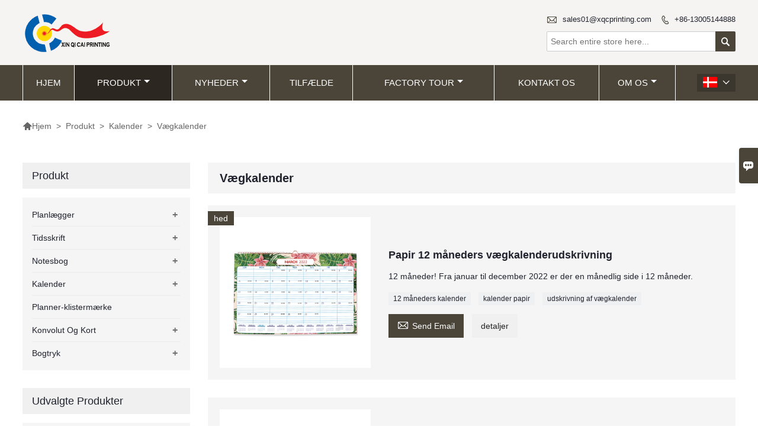

--- FILE ---
content_type: text/html; charset=UTF-8
request_url: http://dan.xqc-papergoods.com/product-list/wall-calendar
body_size: 7932
content:
<!DOCTYPE html PUBLIC "-//W3C//DTD XHTML 1.0 Transitional//EN" "http://www.w3.org/TR/xhtml1/DTD/xhtml1-transitional.dtd">
<html xmlns="http://www.w3.org/1999/xhtml">
<head>
    <meta http-equiv="Content-Type" content="text/html; charset=utf-8" />
                <title>Vægkalender,Salg Vægkalender engros</title>
            <meta name="description" content="Billig rabat Vægkalender Leverandør,Lave priser Vægkalender Kampagner,Supply Vægkalender Indkøb,høj kvalitet Vægkalender Producent fabrik!">
    <meta name="keywords" content="Vægkalender priser,Køb Vægkalender,Vægkalender mærker,Vægkalender Tilpassede ,Vægkalender Citater,Vægkalender Company.">
    <meta name="viewport" content="width=device-width, initial-scale=1, minimum-scale=1, user-scalable=no , maximum-scale=1" />
    <meta http-equiv="X-UA-Compatible" content="IE=edge,chrome=1,IE=10">
    <meta content="telephone=no" name="format-detection">
    <link rel="canonical" href="http://dan.xqc-papergoods.com/product-list/wall-calendar" />
    <!-- Favicon -->
    <link rel="shortcut icon" href="https://img.waimaoniu.net/2879/2879-202312191314063275.png">
    <!--样式图标-->
    <link rel="stylesheet" type="text/css" href="/template/iconfont/iconfont.css"/>
    <link rel="stylesheet" type="text/css" href="/template/nmoban4_2/css/style.css"/>
    <script type="text/javascript" src="/template/nmoban4_2/js/jquery-1.12.3.min.js"></script>
        <div class="im">
    <label class="im-l" for="select"><i class="iconfont">&#xe697;</i></label>
    <input type="checkbox" id="select">
    <div class="box">
        <ul>
                                        <li>
                    <a href="#inquiry_area">
                        <i class="iconfont img-envelope">&#xe758;</i>
                    </a>
                </li>
                                                                                                                                                            </ul>
    </div>
</div></head>

<body class="homepage">
<div class="main">
    <!-- HEADER START -->
    <header class="header-box">
        <div class="header-middle">
            <div class="header-inner">
                <div class="header-logo">
                    <div class="header-logo-box">
                        <a href="/"><img alt="Guangzhou Xinqicai Printing Co.,Ltd" src="https://img.waimaoniu.net/2879/2879-202203241725271456.png"></a>
                    </div>
                </div>
                <!--<div class="company-motto">
                	<div class="company-motto-p"><p>Guaranteeing the highest quality products has always been our pursuit</p></div>
                </div>-->
                <div class="header-inner-right">
                    <div class="header-contact">
                        <ul>
                            <li class="website-mailbox">
                                <i class="iconfont">&#xe624;</i>
                                <a href="/contact#inquiry_area"  target="_blank" onclick="imstat(this,3,'/im_state')">sales01@xqcprinting.com </a>
                            </li>
                            <li class="website-phone"><i class="iconfont">&#xec76;</i>
                                <a href="/contact#inquiry_area"  target="_blank" onclick="imstat(this,4,'/im_state')">+86-13005144888</a>
                            </li>
                        </ul>
                    </div>
                    <div class="header-search">
                        <form onsubmit="search(this);return false;">
                            <div class="search-box" >
                                <input class="input-text" placeholder="Search entire store here..." type="text" id="key" name="keys">
                                <button class="search-btn" type="submit"><i class="iconfont">&#xe6c9;</i></button>
                            </div>
                        </form>
                    </div>
                </div>

                <script>
                    function search(thatThis) {
                var searchStr=$(thatThis).find('#key').val();
                if (searchStr==''){return false}
                        location.href = '/product-search?key=' + $(thatThis).find('#key').val();
                    }
                </script>

            </div>
        </div>
        <!--导航栏-->
        <div class="header-top" id="fixedMenu">
            <nav class="main-nav" role="navigation">
                <!-- Mobile menu toggle button (hamburger/x icon) -->
                <input id="main-menu-state" type="checkbox" />
                <label class="main-menu-btn" for="main-menu-state">
                    <span class="main-menu-btn-icon"></span> Toggle main menu visibility
                </label>
                <!-- Sample menu definition -->
                <ul id="main-menu" class="sm sm-blue">
                                            <li class=""><a href="/">Hjem</a>
                                                    </li>
                                            <li class="current"><a href="/products">Produkt</a>
                                                            <ul>
                                                                            <li><a href="/product-list/planner">Planlægger</a>
                                                                                            <ul>
                                                                                                            <li><a href="/product-list/daily-planner">Daglig planlægger</a></li>
                                                                                                            <li><a href="/product-list/budget-planner">Budget planlægger</a></li>
                                                                                                            <li><a href="/product-list/wedding-planner">Bryllups planlægger</a></li>
                                                                                                            <li><a href="/product-list/fitness-planner">Fitness planlægger</a></li>
                                                                                                            <li><a href="/product-list/happy-planner">Glad planlægger</a></li>
                                                                                                            <li><a href="/product-list/teacher-planner">Lærerplanlægger</a></li>
                                                                                                            <li><a href="/product-list/meal-planner">Måltidsplanlægger</a></li>
                                                                                                    </ul>
                                                                                    </li>
                                                                            <li><a href="/product-list/journal">Tidsskrift</a>
                                                                                            <ul>
                                                                                                            <li><a href="/product-list/linen-journal">Linen Journal</a></li>
                                                                                                            <li><a href="/product-list/leather-journal">Læder Journal</a></li>
                                                                                                            <li><a href="/product-list/hardcover-journal">Hardcover Journal</a></li>
                                                                                                            <li><a href="/product-list/pregnancy-journal">Graviditetsjournal</a></li>
                                                                                                    </ul>
                                                                                    </li>
                                                                            <li><a href="/product-list/notebook">Notesbog</a>
                                                                                            <ul>
                                                                                                            <li><a href="/product-list/spiral-notebook">Spiral notesbog</a></li>
                                                                                                            <li><a href="/product-list/hardcover-notebook">Hardcover notesbog</a></li>
                                                                                                            <li><a href="/product-list/binder-notebook">Binder Notesbog</a></li>
                                                                                                            <li><a href="/product-list/discbound-notebook">Discbound notesbog</a></li>
                                                                                                            <li><a href="/product-list/guest-book">Gæstebog</a></li>
                                                                                                            <li><a href="/product-list/leather-notebook">Notesbog i læder</a></li>
                                                                                                    </ul>
                                                                                    </li>
                                                                            <li><a href="/product-list/calendar">Kalender</a>
                                                                                            <ul>
                                                                                                            <li><a href="/product-list/desk-calendar">Skrivebordskalender</a></li>
                                                                                                            <li><a href="/product-list/wall-calendar">Vægkalender</a></li>
                                                                                                    </ul>
                                                                                    </li>
                                                                            <li><a href="/product-list/planner-sticker">Planner-klistermærke</a>
                                                                                    </li>
                                                                            <li><a href="/product-list/envelope-and-card">Konvolut Og Kort</a>
                                                                                            <ul>
                                                                                                            <li><a href="/product-list/greeting-card">Lykønskningskort</a></li>
                                                                                                            <li><a href="/product-list/budget-envelope">Budgetkonvolut</a></li>
                                                                                                    </ul>
                                                                                    </li>
                                                                            <li><a href="/product-list/book-printing">Bogtryk</a>
                                                                                            <ul>
                                                                                                            <li><a href="/product-list/children-book">Børnebog</a></li>
                                                                                                            <li><a href="/product-list/busy-book">Optaget bog</a></li>
                                                                                                    </ul>
                                                                                    </li>
                                                                    </ul>
                                                    </li>
                                            <li class=""><a href="/news">Nyheder</a>
                                                            <ul>
                                                                            <li><a href="/news-list/product-news">Produktnyheder</a>
                                                                                    </li>
                                                                            <li><a href="/news-list/industry-news">Industri nyheder</a>
                                                                                    </li>
                                                                    </ul>
                                                    </li>
                                            <li class=""><a href="/case">tilfælde</a>
                                                    </li>
                                            <li class=""><a href="/factory/printing-workshop">Factory Tour</a>
                                                            <ul>
                                                                            <li><a href="/factory/printing-workshop">Trykningsværksted</a>
                                                                                    </li>
                                                                            <li><a href="/factory/cutting-workshop">Skæreværksted</a>
                                                                                    </li>
                                                                            <li><a href="/factory/binding-workshop">Bindingsværksted</a>
                                                                                    </li>
                                                                            <li><a href="/factory/storehouse">Lagerhus</a>
                                                                                    </li>
                                                                    </ul>
                                                    </li>
                                            <li class=""><a href="/contact">kontakt os</a>
                                                    </li>
                                            <li class=""><a href="/aboutus">Om os</a>
                                                            <ul>
                                                                            <li><a href="/company-style">Firma stil</a>
                                                                                    </li>
                                                                            <li><a href="/cert">Godkend</a>
                                                                                    </li>
                                                                            <li><a href="/team-service">Team Service</a>
                                                                                    </li>
                                                                            <li><a href="/responsibility">Ansvar</a>
                                                                                    </li>
                                                                            <li><a href="/faq">Ofte stillede spørgsmål</a>
                                                                                    </li>
                                                                    </ul>
                                                    </li>
                                    </ul>
                <div class="language">
                    <div class="cur"><e class="dan">dansk<i class="iconfont">&#xe635;</i></e>
                        <ul class="language-list">
                                                            <li>
                                    <a href="http://dan.xqc-papergoods.com/product-list/wall-calendar" title="dansk" class="dan" >
                                        dansk</a>
                                </li>
                                                            <li>
                                    <a href="http://de.xqc-papergoods.com/product-list/wall-calendar" title="Deutsch" class="de" >
                                        Deutsch</a>
                                </li>
                                                            <li>
                                    <a href="http://www.xqc-papergoods.com/product-list/wall-calendar" title="English" class="en" >
                                        English</a>
                                </li>
                                                            <li>
                                    <a href="http://es.xqc-papergoods.com/product-list/wall-calendar" title="Español" class="es" >
                                        Español</a>
                                </li>
                                                            <li>
                                    <a href="http://fr.xqc-papergoods.com/product-list/wall-calendar" title="Français" class="fr" >
                                        Français</a>
                                </li>
                                                            <li>
                                    <a href="http://it.xqc-papergoods.com/product-list/wall-calendar" title="Italiano" class="it" >
                                        Italiano</a>
                                </li>
                                                            <li>
                                    <a href="http://ms.xqc-papergoods.com/product-list/wall-calendar" title="Melayu" class="ms" >
                                        Melayu</a>
                                </li>
                                                            <li>
                                    <a href="http://pt.xqc-papergoods.com/product-list/wall-calendar" title="Português" class="pt" >
                                        Português</a>
                                </li>
                                                            <li>
                                    <a href="http://rom.xqc-papergoods.com/product-list/wall-calendar" title="în limba română" class="rom" >
                                        în limba română</a>
                                </li>
                                                            <li>
                                    <a href="http://ru.xqc-papergoods.com/product-list/wall-calendar" title="Pусский" class="ru" >
                                        Pусский</a>
                                </li>
                                                            <li>
                                    <a href="http://slo.xqc-papergoods.com/product-list/wall-calendar" title="slovenski jezik" class="slo" >
                                        slovenski jezik</a>
                                </li>
                                                    </ul>
                    </div>
                </div>
            </nav>
        </div>
        <!--导航栏结束-->
    </header>
    <!-- HEADER END -->
    <div class="inner-page-main">
    <div class="bread-crumb">
        <ul><li><a href='/'><i class="iconfont">&#xe603;</i>Hjem</a></li><li> > </li><li><a href='/products'>Produkt</a></li><li> > </li><li><a href='/product-list/calendar'>Kalender</a></li><li> > </li><li class='active'>Vægkalender</li></ul>    </div>
    <div class="inner-page-middle">
        <div class="inner-page-content">
            <div class="inner-page-r">
                <section class="product-key">
                    <div class="product-key-box">
                        <h1>Vægkalender</h1>
                                            </div>
                </section>
                <section class="product-category">
                    <ul>
                                                    <li>
                                <div class="product-item">
                                                                            <div class="sale-label"><span>hed</span></div>
                                                                        <div class="product-image"><a href="/product/paper-12-month-wall-calendar-printing"><img src="https://img.waimaoniu.net/2879/2879-202203221725191710.jpg" alt="Papir 12 måneders vægkalenderudskrivning"></a></div>
                                    <div class="product-item-text">
                                        <div class="product-item-text-b">
                                            <a href="/product/paper-12-month-wall-calendar-printing"><h2>Papir 12 måneders vægkalenderudskrivning</h2></a>
                                                                                                                                        <p>12 måneder! Fra januar til december 2022 er der en månedlig side i 12 måneder.</p>
                                                                                        <div class="tag">
                                                                                                                                                            <a href="/product-tag/12+m%c3%a5neders+kalender">12 måneders kalender</a>
                                                                                                                                                                                                                <a href="/product-tag/kalender+papir">kalender papir</a>
                                                                                                                                                                                                                <a href="/product-tag/udskrivning+af+v%c3%a6gkalender">udskrivning af vægkalender</a>
                                                                                                                                                </div>
                                            <span><a href="/product/paper-12-month-wall-calendar-printing#inquiry_area" title="Email"><i class="iconfont">&#xe624;</i>Send Email</a>
                                                  <a class="more" href="/product/paper-12-month-wall-calendar-printing">detaljer</a>
                                            </span>
                                        </div>
                                    </div>
                                </div>
                            </li>
                                                    <li>
                                <div class="product-item">
                                                                        <div class="product-image"><a href="/product/design-spiral-marble-wall-calendar"><img src="https://img.waimaoniu.net/2879/2879-202203221731418715.jpg" alt="Design spiral marmor vægkalender"></a></div>
                                    <div class="product-item-text">
                                        <div class="product-item-text-b">
                                            <a href="/product/design-spiral-marble-wall-calendar"><h2>Design spiral marmor vægkalender</h2></a>
                                                                                                                                        <p>Årlig planlægning: januar 2022 til december 2022 Månedlig visningsside for nem og effektiv planlægning for det kommende år.</p>
                                                                                        <div class="tag">
                                                                                                                                                            <a href="/product-tag/v%c3%a6gkalender">vægkalender</a>
                                                                                                                                                                                                                <a href="/product-tag/marmor+kalender">marmor kalender</a>
                                                                                                                                                                                                                <a href="/product-tag/spiral+kalender">spiral kalender</a>
                                                                                                                                                                                                                                                    </div>
                                            <span><a href="/product/design-spiral-marble-wall-calendar#inquiry_area" title="Email"><i class="iconfont">&#xe624;</i>Send Email</a>
                                                  <a class="more" href="/product/design-spiral-marble-wall-calendar">detaljer</a>
                                            </span>
                                        </div>
                                    </div>
                                </div>
                            </li>
                                            </ul>
                </section>
                <div class="pagination-bar">
                    <ul>
                                            </ul>
                </div>
                <div class="product-tag">
                    <div class="product-tag-title"><span>Produkt etiketter: </span></div>
                    <div class="product-tag-item">
                                                                    </div>
                </div>
                                <style>
    .error {  color: red;  }
    /*邮件锚点*/
    .mail-anchor{ width: 100%; position:relative;}
    .mail-anchor #inquiry_area{ position: absolute; top:-120px;}
    .inner-message-row .item button.submitting{ padding-left: 50px;background-image: url(/template/images/loading2.gif);
        background-repeat: no-repeat;    background-position: 10px center; background-color: #fff;
        color: #999; border: 1px solid #ccc;cursor: not-allowed!important;}
    .inner-message-row .item button.submitting:active{ background-color: #fff;  color: #999;  border: 1px solid #ccc;}
</style>
<div class="mail-anchor">
    <div id="inquiry_area"></div>
</div>
<div class="inner-message" style="background-color: #f6f6f6;padding: 20px;">
    <div class="th" style="margin-bottom: 16px;">Få den seneste pris? Vi svarer så hurtigt som muligt (inden for 12 timer)</div>
    <div class="inner-message-row msg_bl">
        <form class="form_che" method="post" id="messageform1" name="messageform1">
            <!--普通跳转<form class="form_check" method="post" id="messageform1" name="messageform1">-->
            <input type="hidden" id="pid" name="pid" value="0"/>
                <input type="hidden" name="fromurl" value="">
                <script>
                    $(function(){
                        $('input[name="fromurl"]').val(window.location.href);
                    })
                </script>
            <!--<div class="item">
                <label for="subject"></label>
                <div class="inner-message-box">
                    <input type="text" class="input-lg form-full" value="" placeholder="*" name="subject" id="subject" required="true">
                </div>
            </div>-->
            <div class="item item-half" style="margin-bottom: 12px;">
                <div class="inner-message-half" style="background:#fff;">
                    <input type="text" class="input-lg form-full" value="" placeholder="Hvad hedder du?" name="name" id="name">
                </div>
            </div>
            <div class="item item-half" style="margin-bottom: 12px;">
                <label for="phone"></label>
                <div class="inner-message-box" style="background:#fff;">
                    <input type="text" class="input-lg form-full" value="" placeholder="Bedste kontaktnummer:" name="phone" id="phone" >
                </div>
            </div>
            <div class="item" style="margin-bottom: 12px;">
                <!--邮件出错提示语-->
                <label for="email"></label>
                <div class="inner-message-box" style="background:#fff;">
                    <input type="text" class="input-lg form-full" value="" placeholder="*Din bedste kontakt-e-mail:" id="email" name="email" required="true">
                </div>
            </div>
            <div class="item" style="margin-bottom: 12px;">
                <div class="inner-message-box" style="background:#fff;">
                    <input type="text" class="input-lg form-full" value="" placeholder="Dit virksomheds navn:" name="company" id="company">
                </div>
            </div>
            <div class="item" style="margin-bottom: 12px;">
                <div class="inner-message-box" style="background:#fff;">
                    <label for="message"></label>
                    <textarea placeholder="*Hvad ønsker du at forhøre dig om?" name="message" id="message" class="form-full" required="true"></textarea>
                </div>
            </div>
            <div class="item" style="margin-bottom: 12px;">
                <button class="btn-text t_submit" id="submit" style="display: inline-block">Indsend</button>
                <div style="display: inline-block; margin-left: 40px;">
                    <input type="checkbox" name="category" value="1" style="width: auto; height: auto;" /><a href="/privacypolicy" target="_blank"><p style="text-decoration: underline;color: #999; display: inline-block;">Fortrolighedspolitik</p></a>
                    <script>document.getElementsByName("category")[0].checked="checked";</script>
                </div>
            </div>
        </form>
    </div>
</div>            </div>
            <!--inner-page-l-->
            <div class="inner-page-l">
    <div class="sidebar-block">
        <div class="sidebar-block-but"><span>flere produkter</span><button type="button"><i class="iconfont"></i></button></div>
                        <div class="sidebar-box">
            <div class="sidebar-title">
                <span>Produkt</span>
            </div>
            <div class="sidebar-contant sidebar-product">
                                    <dl>
                        <dt><a href="/product-list/planner" title="Planlægger"><i></i>Planlægger</a></dt>
                                                                                    <dd><a href="/product-list/daily-planner">Daglig planlægger</a></dd>
                                                            <dd><a href="/product-list/budget-planner">Budget planlægger</a></dd>
                                                            <dd><a href="/product-list/wedding-planner">Bryllups planlægger</a></dd>
                                                            <dd><a href="/product-list/fitness-planner">Fitness planlægger</a></dd>
                                                            <dd><a href="/product-list/happy-planner">Glad planlægger</a></dd>
                                                            <dd><a href="/product-list/teacher-planner">Lærerplanlægger</a></dd>
                                                            <dd><a href="/product-list/meal-planner">Måltidsplanlægger</a></dd>
                                                                        </dl>
                                    <dl>
                        <dt><a href="/product-list/journal" title="Tidsskrift"><i></i>Tidsskrift</a></dt>
                                                                                    <dd><a href="/product-list/linen-journal">Linen Journal</a></dd>
                                                            <dd><a href="/product-list/leather-journal">Læder Journal</a></dd>
                                                            <dd><a href="/product-list/hardcover-journal">Hardcover Journal</a></dd>
                                                            <dd><a href="/product-list/pregnancy-journal">Graviditetsjournal</a></dd>
                                                                        </dl>
                                    <dl>
                        <dt><a href="/product-list/notebook" title="Notesbog"><i></i>Notesbog</a></dt>
                                                                                    <dd><a href="/product-list/spiral-notebook">Spiral notesbog</a></dd>
                                                            <dd><a href="/product-list/hardcover-notebook">Hardcover notesbog</a></dd>
                                                            <dd><a href="/product-list/binder-notebook">Binder Notesbog</a></dd>
                                                            <dd><a href="/product-list/discbound-notebook">Discbound notesbog</a></dd>
                                                            <dd><a href="/product-list/guest-book">Gæstebog</a></dd>
                                                            <dd><a href="/product-list/leather-notebook">Notesbog i læder</a></dd>
                                                                        </dl>
                                    <dl>
                        <dt><a href="/product-list/calendar" title="Kalender"><i></i>Kalender</a></dt>
                                                                                    <dd><a href="/product-list/desk-calendar">Skrivebordskalender</a></dd>
                                                            <dd><a href="/product-list/wall-calendar">Vægkalender</a></dd>
                                                                        </dl>
                                    <dl>
                        <dt><a href="/product-list/planner-sticker" title="Planner-klistermærke"><i></i>Planner-klistermærke</a></dt>
                                            </dl>
                                    <dl>
                        <dt><a href="/product-list/envelope-and-card" title="Konvolut Og Kort"><i></i>Konvolut Og Kort</a></dt>
                                                                                    <dd><a href="/product-list/greeting-card">Lykønskningskort</a></dd>
                                                            <dd><a href="/product-list/budget-envelope">Budgetkonvolut</a></dd>
                                                                        </dl>
                                    <dl>
                        <dt><a href="/product-list/book-printing" title="Bogtryk"><i></i>Bogtryk</a></dt>
                                                                                    <dd><a href="/product-list/children-book">Børnebog</a></dd>
                                                            <dd><a href="/product-list/busy-book">Optaget bog</a></dd>
                                                                        </dl>
                            </div>
        </div>
        <div class="sidebar-box sidebar-featured">
            <div class="sidebar-title">
                <span>Udvalgte produkter</span>
            </div>
            <div class="sidebar-contant">
                <ul>
                                            <li>
                            <div class="item">
                                <div class="pro-media"><a href="/product/a4-spiral-weekly-teacher-planner"><img alt="A4 Spiral Ugentlig Lærerplanlægning" src="https://img.waimaoniu.net/2879/2879-202203231537164762_s.jpg"></a></div>
                                <div class="pro-detail-info">
                                    <div class="th"><a href="/product/a4-spiral-weekly-teacher-planner">A4 Spiral Ugentlig Lærerplanlægning</a></div>
                                    <span><a class="btn" href="/product/a4-spiral-weekly-teacher-planner">mere</a></span>
                                </div>
                            </div>
                        </li>
                                            <li>
                            <div class="item">
                                <div class="pro-media"><a href="/product/a4-disc-daily-happy-planner"><img alt="A4 Disc Daily Happy Planner" src="https://img.waimaoniu.net/2879/2879-202203231530482762_s.jpg"></a></div>
                                <div class="pro-detail-info">
                                    <div class="th"><a href="/product/a4-disc-daily-happy-planner">A4 Disc Daily Happy Planner</a></div>
                                    <span><a class="btn" href="/product/a4-disc-daily-happy-planner">mere</a></span>
                                </div>
                            </div>
                        </li>
                                            <li>
                            <div class="item">
                                <div class="pro-media"><a href="/product/a5-undated-fitness-planner-printing"><img alt="A5 Udateret Fitness Planner-udskrivning" src="https://img.waimaoniu.net/2879/2879-202203231525374802_s.jpg"></a></div>
                                <div class="pro-detail-info">
                                    <div class="th"><a href="/product/a5-undated-fitness-planner-printing">A5 Udateret Fitness Planner-udskrivning</a></div>
                                    <span><a class="btn" href="/product/a5-undated-fitness-planner-printing">mere</a></span>
                                </div>
                            </div>
                        </li>
                                            <li>
                            <div class="item">
                                <div class="pro-media"><a href="/product/spiral-bound-a5-wedding-planner-book-printing"><img alt="Spiralbundet A5 Wedding Planner Bogudskrivning" src="https://img.waimaoniu.net/2879/2879-202203231703439252_s.jpg"></a></div>
                                <div class="pro-detail-info">
                                    <div class="th"><a href="/product/spiral-bound-a5-wedding-planner-book-printing">Spiralbundet A5 Wedding Planner Bogudskrivning</a></div>
                                    <span><a class="btn" href="/product/spiral-bound-a5-wedding-planner-book-printing">mere</a></span>
                                </div>
                            </div>
                        </li>
                                    </ul>
            </div>
        </div>
        <div class="sidebar-box sidebar-contact">
    <div class="sidebar-title">
        <span>Kontakt</span>
    </div>
    <div class="sidebar-contant">
                                <div class="mb-20"><div class="inner-title"><i class="iconfont">&#xec76;</i></div><tr><th></th><td><a href="/contact#inquiry_area">+86-13005144888</a></td></tr></div>
                                        <div class="mb-20"><div class="inner-title"><i class="iconfont">&#xe624;</i></div><tr><th></th><td><a href="/contact#inquiry_area">sales01@xqcprinting.com</a></td></tr></div>                        <!--二维码-->
            </div>
</div>    </div>
</div>
<!--产品折叠列表-->
<script type="text/javascript" src="/template/nmoban4_2/js/sidebar-product.js"></script>
<script type="text/javascript">
    $(function () {
        initSidebarClicker('span', '+', '-')
    })
</script>
        </div>
    </div>
</div>    <!--FOOTER -->
    <footer class="footer-middle">
        <div class="footer-content">
            <div class="footer-content-but"><span>flere tjenester</span><button type="button"><i class="iconfont"></i></button></div>
            <div class="footer-main">
                <div class="item footer-contactus">
                    <div class="footer-static-block">
                        <div class="th"><a href="/contact">Kontakt</a></div>
                        <ul class="footer-block-contant">
                            <li><label>adresse : </label> <a href="/contact#inquiry_area">Etage 1, bygning 3, Hualiang Technology Park, nr. 20, Industrial 7th Road, Xintang Town, Guangzhou, Guangdong, Kina</a></li>
                            <li><label>E-mail : </label> <a href="/contact#inquiry_area">sales01@xqcprinting.com</a> </li>
                            <li><label>telefon : </label> <a href="/contact#inquiry_area">+86-13005144888</a></li>
                                                    </ul>
                    </div>
                </div>
                                    <div class="item key-words">
                        <div class="footer-static-block">
                            <div class="th"><span>Information</span></div>
                            <ul class="footer-block-contant">
                                                                    <li><i></i><a href="/delivery">Levering</a></li>
                                                                    <li><i></i><a href="/team-service">Team Service</a></li>
                                                                    <li><i></i><a href="/cert ">Certificeringer</a></li>
                                                                    <li><i></i><a href="/sitemap">Site Map</a></li>
                                                                    <li><i></i><a href="/privacypolicy">Fortrolighedspolitik</a></li>
                                                            </ul>
                        </div>
                    </div>
                                    <div class="item key-words">
                        <div class="footer-static-block">
                            <div class="th"><span>Produktudstilling</span></div>
                            <ul class="footer-block-contant">
                                                                    <li><i></i><a href="/product-list/notebook">Notesbog</a></li>
                                                                    <li><i></i><a href="/product-list/journal">Tidsskrift</a></li>
                                                                    <li><i></i><a href="/product-list/calendar">Kalender</a></li>
                                                                    <li><i></i><a href="/product-list/book-printing">Bogtryk</a></li>
                                                                    <li><i></i><a href="/product-list/envelope-and-card">Konvolut Og Kort</a></li>
                                                            </ul>
                        </div>
                    </div>
                                                    <div class="item key-words">
                        <div class="footer-static-block">
                            <div class="th"><span>Links</span></div>
                            <ul class="footer-block-contant">
                                                                    <li><i></i>
                                        <a href="/product-list/spiral-notebook">
                                            Spiral notesbog                                        </a>
                                    </li>
                                                                    <li><i></i>
                                        <a href="/product-list/linen-journal">
                                            Linen Journal                                        </a>
                                    </li>
                                                                    <li><i></i>
                                        <a href="/product-list/desk-calendar">
                                            Skrivebordskalender                                        </a>
                                    </li>
                                                                    <li><i></i>
                                        <a href="/product-list/book-printing">
                                            Bogtryk                                        </a>
                                    </li>
                                                                    <li><i></i>
                                        <a href="/product-list/desktop-stationery-item">
                                            Stationær papirvare                                        </a>
                                    </li>
                                                                                            </ul>
                        </div>
                    </div>
                            </div>
        </div>
        <div class="footer-secondary">
            <div class="footer-secondary-c">
                <div class="social-link">
    <!-- Facebook、YouTube、Twitter、LinkedIn、Instagram、Pinterest -->
                        <a href="https://www.youtube.com/channel/UCpizxjpA2y6Sdw2sMvaGW4A?view_as=subscriber" class="youTube" target="_blank" rel="nofollow">
                                    <i class="iconfont fa-youTube">
                        &#xe65d;                    </i>
                            </a>
                                            <a href="https://www.facebook.com/xqcprinting/" class="facebook" target="_blank" rel="nofollow">
                                    <i class="iconfont fa-facebook">
                        &#xe616;                    </i>
                            </a>
                                                        <a href="https://www.instagram.com/bensonl_lynn/" class="instagram" target="_blank" rel="nofollow">
                                    <i class="iconfont fa-instagram">
                        &#xe7d3;                    </i>
                            </a>
                <!-- WhatsApp,Skype-->
                                                        </div>                <p>Copyright af © Guangzhou Xinqicai Printing Co., Ltd. E-mail: xqcprinting0304@gmail.com</p>
            </div>
        </div>
    </footer>
    <!-- END FOOTER -->
</div>
<script type="text/javascript" src="/assets/plugins/jquery-validate/jquery.validate.min.js"></script>
<script src="/assets/plugins/fancybox3/jquery.fancybox.min.js"></script>
<!--
    <script type="text/javascript"
            src="/assets/plugins/jquery-validate/localization/messages_.js"></script>
--><script type="text/javascript" src="/assets/js/common_functions.js"></script>
<script type="text/javascript" src="/assets/js/custom_functions.js?t=10"></script>
<script type="text/javascript">
    $(function(){
        initSideFloatingMenu(true)
    })
</script>
    <script type="text/javascript" src='https://estat11.waimaoniu.com/js.php?id=2879'></script>

<div class="scroll" id="scroll" style="display:none;right: 90px;bottom: 5px;">
    <i class="iconfont">&#xe637;</i>
</div>
<script type="text/javascript">
    $(function () {
        showScroll();
        function showScroll() {
            $(window).scroll(function () {
                var scrollValue = $(window).scrollTop();
                scrollValue > 100 ? $('div[class=scroll]').fadeIn() : $('div[class=scroll]').fadeOut();
            });
            $('#scroll').click(function () {
                $("html,body").animate({scrollTop: 0}, 200);
            });
        }
    })
</script></body>
<!--菜单栏js-->
<!-- SmartMenus jQuery plugin -->
<script type="text/javascript" src="/template/nmoban4_2/js/jquery.smartmenus.js"></script>
<!-- SmartMenus jQuery init -->
<script type="text/javascript">
    // SmartMenus init
    $(function() {
        $('#main-menu').smartmenus({
            subMenusSubOffsetX: 1,
            subMenusSubOffsetY: -8
        });
    });

    // SmartMenus mobile menu toggle button
    $(function() {
        var $mainMenuState = $('#main-menu-state');
        if ($mainMenuState.length) {
            // animate mobile menu
            $mainMenuState.change(function(e) {
                var $menu = $('#main-menu');
                if (this.checked) {
                    $menu.hide().slideDown(250, function() { $menu.css('display', ''); });
                } else {
                    $menu.show().slideUp(250, function() { $menu.css('display', ''); });
                }
            });
            // hide mobile menu beforeunload
            $(window).bind('beforeunload unload', function() {
                if ($mainMenuState[0].checked) {
                    $mainMenuState[0].click();
                }
            });
        }
    });
</script>
<!--导航栏置顶固定-->
<script>
    $(function() {
        var ie6 = document.all;
        var dv = $('#fixedMenu'),
            st;
        dv.attr('otop', dv.offset().top); //存储原来的距离顶部的距离
        $(window).scroll(function() {
            st = Math.max(document.body.scrollTop || document.documentElement.scrollTop);
            if (st > parseInt(dv.attr('otop'))) {
                if (ie6) { //IE6不支持fixed属性，所以只能靠设置position为absolute和top实现此效果
                    dv.css({
                        position: 'absolute',
                        top: st
                    });
                } else if (dv.css('position') != 'fixed') dv.css({
                    'position': 'fixed',
                    top: 0
                });
                dv.addClass("top-fixed")
            } else if (dv.css('position') != 'static'){
                dv.css({
                    'position': 'static'
                });
                dv.removeClass("top-fixed")
            }
        });
    });
</script>

<script>
    //手机端底部折叠
    $('.sidebar-block-but').on("click",function(){
        $(".sidebar-box").toggleClass("expand");
        $(this).toggleClass("expand");
    })
    $('.footer-content-but').on("click",function(){
        $(".footer-main").toggleClass("expand");
        $(this).toggleClass("expand");
    })
</script>
</html>